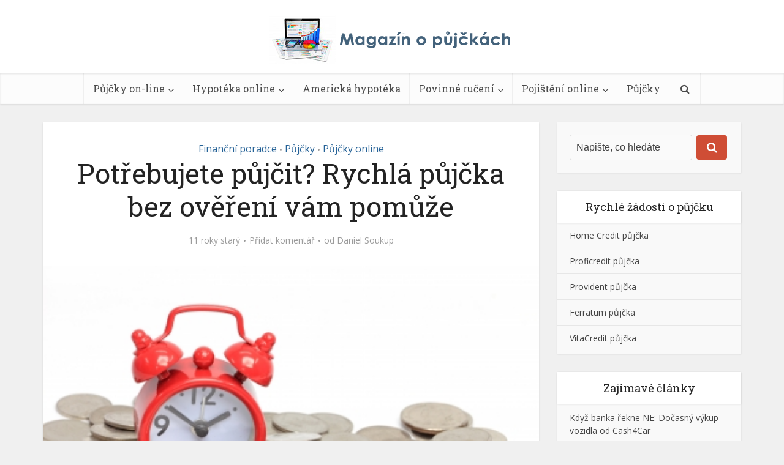

--- FILE ---
content_type: text/html; charset=UTF-8
request_url: https://pujcky-bez-overeni.cz/potrebujete-pujcit-rychla-pujcka-bez-overeni-vam-pomuze
body_size: 13681
content:
<!DOCTYPE html>
<html lang="cs" class="no-js no-svg">
<head>
<meta http-equiv="Content-Type" content="text/html; charset=UTF-8" />
<meta name="viewport" content="user-scalable=yes, width=device-width, initial-scale=1.0, maximum-scale=1, minimum-scale=1">
<link rel="profile" href="https://gmpg.org/xfn/11" />
<!-- This site is optimized with the Yoast SEO plugin v14.9 - https://yoast.com/wordpress/plugins/seo/ -->
<title>Potřebujete půjčit? Rychlá půjčka bez ověření vám pomůže</title>
<meta name="robots" content="index, follow, max-snippet:-1, max-image-preview:large, max-video-preview:-1" />
<link rel="canonical" href="https://pujcky-bez-overeni.cz/potrebujete-pujcit-rychla-pujcka-bez-overeni-vam-pomuze" />
<meta property="og:locale" content="cs_CZ" />
<meta property="og:type" content="article" />
<meta property="og:title" content="Potřebujete půjčit? Rychlá půjčka bez ověření vám pomůže" />
<meta property="og:description" content="Zaskočil vás nečekaný výdaj a nemáte finanční rezervu? Pokazil se vám doma nějaký spotřebič? Nevyšli jste se svými měsíčními příjmy a potřebujete peníze? Na tohle vše existuje poměrně snadná pomoc v podobě krátkodobé půjčky, kterou si půjčíte a během pár dní ji zase splatíte. Vyřeší tak vaše starosti a problémy, aniž byste se dostali do [&hellip;]" />
<meta property="og:url" content="https://pujcky-bez-overeni.cz/potrebujete-pujcit-rychla-pujcka-bez-overeni-vam-pomuze" />
<meta property="og:site_name" content="Půjčky a úvěry bez registru" />
<meta property="article:published_time" content="2014-05-28T14:15:18+00:00" />
<meta property="article:modified_time" content="2020-06-03T10:53:52+00:00" />
<meta property="og:image" content="https://pujcky-bez-overeni.cz/wp-content/uploads/rychlá-půjčka.jpg" />
<meta property="og:image:width" content="400" />
<meta property="og:image:height" content="266" />
<meta name="twitter:card" content="summary" />
<script type="application/ld+json" class="yoast-schema-graph">{"@context":"https://schema.org","@graph":[{"@type":"WebSite","@id":"https://pujcky-bez-overeni.cz/#website","url":"https://pujcky-bez-overeni.cz/","name":"P\u016fj\u010dky a \u00fav\u011bry bez registru","description":"Sjednejte si p\u016fj\u010dku, hypot\u00e9ku, povinn\u00e9 ru\u010den\u00ed a to v\u0161e online.","potentialAction":[{"@type":"SearchAction","target":"https://pujcky-bez-overeni.cz/?s={search_term_string}","query-input":"required name=search_term_string"}],"inLanguage":"cs"},{"@type":"ImageObject","@id":"https://pujcky-bez-overeni.cz/potrebujete-pujcit-rychla-pujcka-bez-overeni-vam-pomuze#primaryimage","inLanguage":"cs","url":"https://pujcky-bez-overeni.cz/wp-content/uploads/rychl\u00e1-p\u016fj\u010dka.jpg","width":400,"height":266,"caption":"Rychl\u00e1 p\u016fj\u010dka"},{"@type":"WebPage","@id":"https://pujcky-bez-overeni.cz/potrebujete-pujcit-rychla-pujcka-bez-overeni-vam-pomuze#webpage","url":"https://pujcky-bez-overeni.cz/potrebujete-pujcit-rychla-pujcka-bez-overeni-vam-pomuze","name":"Pot\u0159ebujete p\u016fj\u010dit? Rychl\u00e1 p\u016fj\u010dka bez ov\u011b\u0159en\u00ed v\u00e1m pom\u016f\u017ee","isPartOf":{"@id":"https://pujcky-bez-overeni.cz/#website"},"primaryImageOfPage":{"@id":"https://pujcky-bez-overeni.cz/potrebujete-pujcit-rychla-pujcka-bez-overeni-vam-pomuze#primaryimage"},"datePublished":"2014-05-28T14:15:18+00:00","dateModified":"2020-06-03T10:53:52+00:00","author":{"@id":"https://pujcky-bez-overeni.cz/#/schema/person/8099aa6bcdfb88d899778ac359a0cf09"},"inLanguage":"cs","potentialAction":[{"@type":"ReadAction","target":["https://pujcky-bez-overeni.cz/potrebujete-pujcit-rychla-pujcka-bez-overeni-vam-pomuze"]}]},{"@type":"Person","@id":"https://pujcky-bez-overeni.cz/#/schema/person/8099aa6bcdfb88d899778ac359a0cf09","name":"Daniel Soukup","image":{"@type":"ImageObject","@id":"https://pujcky-bez-overeni.cz/#personlogo","inLanguage":"cs","url":"https://pujcky-bez-overeni.cz/wp-content/uploads/cropped-malafotka-daniel-skoukup-c-96x96.jpg","caption":"Daniel Soukup"},"description":"P\u0159es 8 let pracuji jako finan\u010dn\u00ed specialista, kde pom\u00e1h\u00e1m lidem se p\u0159ipravit na ne\u010dekan\u00e9 finan\u010dn\u00ed situace svou budoucnost a st\u00e1\u0159\u00ed. Nerad n\u011bkoho p\u0159emlouv\u00e1m do n\u011b\u010deho, co s\u00e1m nechce, rad\u011bji vysv\u011btluji, pro\u010d to pot\u0159ebuje."}]}</script>
<!-- / Yoast SEO plugin. -->
<link rel='dns-prefetch' href='//fonts.googleapis.com' />
<link rel='dns-prefetch' href='//s.w.org' />
<link rel="alternate" type="application/rss+xml" title="Půjčky a úvěry bez registru &raquo; RSS zdroj" href="https://pujcky-bez-overeni.cz/feed" />
<link rel="alternate" type="application/rss+xml" title="Půjčky a úvěry bez registru &raquo; RSS komentářů" href="https://pujcky-bez-overeni.cz/comments/feed" />
<link rel="alternate" type="application/rss+xml" title="Půjčky a úvěry bez registru &raquo; RSS komentářů pro Potřebujete půjčit? Rychlá půjčka bez ověření vám pomůže" href="https://pujcky-bez-overeni.cz/potrebujete-pujcit-rychla-pujcka-bez-overeni-vam-pomuze/feed" />
<script type="text/javascript">
window._wpemojiSettings = {"baseUrl":"https:\/\/s.w.org\/images\/core\/emoji\/12.0.0-1\/72x72\/","ext":".png","svgUrl":"https:\/\/s.w.org\/images\/core\/emoji\/12.0.0-1\/svg\/","svgExt":".svg","source":{"concatemoji":"https:\/\/pujcky-bez-overeni.cz\/wp-includes\/js\/wp-emoji-release.min.js?ver=5.4.16"}};
/*! This file is auto-generated */
!function(e,a,t){var n,r,o,i=a.createElement("canvas"),p=i.getContext&&i.getContext("2d");function s(e,t){var a=String.fromCharCode;p.clearRect(0,0,i.width,i.height),p.fillText(a.apply(this,e),0,0);e=i.toDataURL();return p.clearRect(0,0,i.width,i.height),p.fillText(a.apply(this,t),0,0),e===i.toDataURL()}function c(e){var t=a.createElement("script");t.src=e,t.defer=t.type="text/javascript",a.getElementsByTagName("head")[0].appendChild(t)}for(o=Array("flag","emoji"),t.supports={everything:!0,everythingExceptFlag:!0},r=0;r<o.length;r++)t.supports[o[r]]=function(e){if(!p||!p.fillText)return!1;switch(p.textBaseline="top",p.font="600 32px Arial",e){case"flag":return s([127987,65039,8205,9895,65039],[127987,65039,8203,9895,65039])?!1:!s([55356,56826,55356,56819],[55356,56826,8203,55356,56819])&&!s([55356,57332,56128,56423,56128,56418,56128,56421,56128,56430,56128,56423,56128,56447],[55356,57332,8203,56128,56423,8203,56128,56418,8203,56128,56421,8203,56128,56430,8203,56128,56423,8203,56128,56447]);case"emoji":return!s([55357,56424,55356,57342,8205,55358,56605,8205,55357,56424,55356,57340],[55357,56424,55356,57342,8203,55358,56605,8203,55357,56424,55356,57340])}return!1}(o[r]),t.supports.everything=t.supports.everything&&t.supports[o[r]],"flag"!==o[r]&&(t.supports.everythingExceptFlag=t.supports.everythingExceptFlag&&t.supports[o[r]]);t.supports.everythingExceptFlag=t.supports.everythingExceptFlag&&!t.supports.flag,t.DOMReady=!1,t.readyCallback=function(){t.DOMReady=!0},t.supports.everything||(n=function(){t.readyCallback()},a.addEventListener?(a.addEventListener("DOMContentLoaded",n,!1),e.addEventListener("load",n,!1)):(e.attachEvent("onload",n),a.attachEvent("onreadystatechange",function(){"complete"===a.readyState&&t.readyCallback()})),(n=t.source||{}).concatemoji?c(n.concatemoji):n.wpemoji&&n.twemoji&&(c(n.twemoji),c(n.wpemoji)))}(window,document,window._wpemojiSettings);
</script>
<style type="text/css">
img.wp-smiley,
img.emoji {
display: inline !important;
border: none !important;
box-shadow: none !important;
height: 1em !important;
width: 1em !important;
margin: 0 .07em !important;
vertical-align: -0.1em !important;
background: none !important;
padding: 0 !important;
}
</style>
<!-- <link rel='stylesheet' id='wp-block-library-css'  href='https://pujcky-bez-overeni.cz/wp-includes/css/dist/block-library/style.min.css?ver=5.4.16' type='text/css' media='all' /> -->
<link rel="stylesheet" type="text/css" href="//pujcky-bez-overeni.cz/wp-content/cache/wpfc-minified/jz6orj03/g10mp.css" media="all"/>
<link rel='stylesheet' id='vce-fonts-css'  href='https://fonts.googleapis.com/css?family=Open+Sans%3A400%7CRoboto+Slab%3A400&#038;subset=latin%2Clatin-ext&#038;ver=2.9.3' type='text/css' media='all' />
<!-- <link rel='stylesheet' id='vce-style-css'  href='https://pujcky-bez-overeni.cz/wp-content/themes/voice/assets/css/min.css?ver=2.9.3' type='text/css' media='all' /> -->
<link rel="stylesheet" type="text/css" href="//pujcky-bez-overeni.cz/wp-content/cache/wpfc-minified/d5d7h6f6/hu0oa.css" media="all"/>
<style id='vce-style-inline-css' type='text/css'>
body, button, input, select, textarea {font-size: 1.6rem;}.vce-single .entry-headline p{font-size: 2.2rem;}.main-navigation a{font-size: 1.6rem;}.sidebar .widget-title{font-size: 1.8rem;}.sidebar .widget, .vce-lay-c .entry-content, .vce-lay-h .entry-content {font-size: 1.4rem;}.vce-featured-link-article{font-size: 5.2rem;}.vce-featured-grid-big.vce-featured-grid .vce-featured-link-article{font-size: 3.4rem;}.vce-featured-grid .vce-featured-link-article{font-size: 2.2rem;}h1 { font-size: 4.5rem; }h2 { font-size: 4.0rem; }h3 { font-size: 3.5rem; }h4 { font-size: 2.5rem; }h5 { font-size: 2.0rem; }h6 { font-size: 1.8rem; }.comment-reply-title, .main-box-title{font-size: 2.2rem;}h1.entry-title{font-size: 4.5rem;}.vce-lay-a .entry-title a{font-size: 3.4rem;}.vce-lay-b .entry-title{font-size: 2.4rem;}.vce-lay-c .entry-title, .vce-sid-none .vce-lay-c .entry-title{font-size: 2.2rem;}.vce-lay-d .entry-title{font-size: 1.5rem;}.vce-lay-e .entry-title{font-size: 1.4rem;}.vce-lay-f .entry-title{font-size: 1.4rem;}.vce-lay-g .entry-title a, .vce-lay-g .entry-title a:hover{font-size: 3.0rem;}.vce-lay-h .entry-title{font-size: 2.4rem;}.entry-meta div,.entry-meta div a,.vce-lay-g .meta-item,.vce-lay-c .meta-item{font-size: 1.4rem;}.vce-lay-d .meta-category a,.vce-lay-d .entry-meta div,.vce-lay-d .entry-meta div a,.vce-lay-e .entry-meta div,.vce-lay-e .entry-meta div a,.vce-lay-e .fn,.vce-lay-e .meta-item{font-size: 1.3rem;}body {background-color:#f0f0f0;}body,.mks_author_widget h3,.site-description,.meta-category a,textarea {font-family: 'Open Sans';font-weight: 400;}h1,h2,h3,h4,h5,h6,blockquote,.vce-post-link,.site-title,.site-title a,.main-box-title,.comment-reply-title,.entry-title a,.vce-single .entry-headline p,.vce-prev-next-link,.author-title,.mks_pullquote,.widget_rss ul li .rsswidget,#bbpress-forums .bbp-forum-title,#bbpress-forums .bbp-topic-permalink {font-family: 'Roboto Slab';font-weight: 400;}.main-navigation a,.sidr a{font-family: 'Roboto Slab';font-weight: 400;}.vce-single .entry-content,.vce-single .entry-headline,.vce-single .entry-footer,.vce-share-bar {width: 740px;}.vce-lay-a .lay-a-content{width: 740px;max-width: 740px;}.vce-page .entry-content,.vce-page .entry-title-page {width: 740px;}.vce-sid-none .vce-single .entry-content,.vce-sid-none .vce-single .entry-headline,.vce-sid-none .vce-single .entry-footer {width: 750px;}.vce-sid-none .vce-page .entry-content,.vce-sid-none .vce-page .entry-title-page,.error404 .entry-content {width: 750px;max-width: 750px;}body, button, input, select, textarea{color: #444444;}h1,h2,h3,h4,h5,h6,.entry-title a,.prev-next-nav a,#bbpress-forums .bbp-forum-title, #bbpress-forums .bbp-topic-permalink,.woocommerce ul.products li.product .price .amount{color: #232323;}a,.entry-title a:hover,.vce-prev-next-link:hover,.vce-author-links a:hover,.required,.error404 h4,.prev-next-nav a:hover,#bbpress-forums .bbp-forum-title:hover, #bbpress-forums .bbp-topic-permalink:hover,.woocommerce ul.products li.product h3:hover,.woocommerce ul.products li.product h3:hover mark,.main-box-title a:hover{color: #246196;}.vce-square,.vce-main-content .mejs-controls .mejs-time-rail .mejs-time-current,button,input[type="button"],input[type="reset"],input[type="submit"],.vce-button,.pagination-wapper a,#vce-pagination .next.page-numbers,#vce-pagination .prev.page-numbers,#vce-pagination .page-numbers,#vce-pagination .page-numbers.current,.vce-link-pages a,#vce-pagination a,.vce-load-more a,.vce-slider-pagination .owl-nav > div,.vce-mega-menu-posts-wrap .owl-nav > div,.comment-reply-link:hover,.vce-featured-section a,.vce-lay-g .vce-featured-info .meta-category a,.vce-404-menu a,.vce-post.sticky .meta-image:before,#vce-pagination .page-numbers:hover,#bbpress-forums .bbp-pagination .current,#bbpress-forums .bbp-pagination a:hover,.woocommerce #respond input#submit,.woocommerce a.button,.woocommerce button.button,.woocommerce input.button,.woocommerce ul.products li.product .added_to_cart,.woocommerce #respond input#submit:hover,.woocommerce a.button:hover,.woocommerce button.button:hover,.woocommerce input.button:hover,.woocommerce ul.products li.product .added_to_cart:hover,.woocommerce #respond input#submit.alt,.woocommerce a.button.alt,.woocommerce button.button.alt,.woocommerce input.button.alt,.woocommerce #respond input#submit.alt:hover, .woocommerce a.button.alt:hover, .woocommerce button.button.alt:hover, .woocommerce input.button.alt:hover,.woocommerce span.onsale,.woocommerce .widget_price_filter .ui-slider .ui-slider-range,.woocommerce .widget_price_filter .ui-slider .ui-slider-handle,.comments-holder .navigation .page-numbers.current,.vce-lay-a .vce-read-more:hover,.vce-lay-c .vce-read-more:hover,body div.wpforms-container-full .wpforms-form input[type=submit], body div.wpforms-container-full .wpforms-form button[type=submit], body div.wpforms-container-full .wpforms-form .wpforms-page-button,body div.wpforms-container-full .wpforms-form input[type=submit]:hover, body div.wpforms-container-full .wpforms-form button[type=submit]:hover, body div.wpforms-container-full .wpforms-form .wpforms-page-button:hover {background-color: #246196;}#vce-pagination .page-numbers,.comments-holder .navigation .page-numbers{background: transparent;color: #246196;border: 1px solid #246196;}.comments-holder .navigation .page-numbers:hover{background: #246196;border: 1px solid #246196;}.bbp-pagination-links a{background: transparent;color: #246196;border: 1px solid #246196 !important;}#vce-pagination .page-numbers.current,.bbp-pagination-links span.current,.comments-holder .navigation .page-numbers.current{border: 1px solid #246196;}.widget_categories .cat-item:before,.widget_categories .cat-item .count{background: #246196;}.comment-reply-link,.vce-lay-a .vce-read-more,.vce-lay-c .vce-read-more{border: 1px solid #246196;}.entry-meta div,.entry-meta-count,.entry-meta div a,.comment-metadata a,.meta-category span,.meta-author-wrapped,.wp-caption .wp-caption-text,.widget_rss .rss-date,.sidebar cite,.site-footer cite,.sidebar .vce-post-list .entry-meta div,.sidebar .vce-post-list .entry-meta div a,.sidebar .vce-post-list .fn,.sidebar .vce-post-list .fn a,.site-footer .vce-post-list .entry-meta div,.site-footer .vce-post-list .entry-meta div a,.site-footer .vce-post-list .fn,.site-footer .vce-post-list .fn a,#bbpress-forums .bbp-topic-started-by,#bbpress-forums .bbp-topic-started-in,#bbpress-forums .bbp-forum-info .bbp-forum-content,#bbpress-forums p.bbp-topic-meta,span.bbp-admin-links a,.bbp-reply-post-date,#bbpress-forums li.bbp-header,#bbpress-forums li.bbp-footer,.woocommerce .woocommerce-result-count,.woocommerce .product_meta{color: #9b9b9b;}.main-box-title, .comment-reply-title, .main-box-head{background: #ffffff;color: #232323;}.main-box-title a{color: #232323;}.sidebar .widget .widget-title a{color: #232323;}.main-box,.comment-respond,.prev-next-nav{background: #f9f9f9;}.vce-post,ul.comment-list > li.comment,.main-box-single,.ie8 .vce-single,#disqus_thread,.vce-author-card,.vce-author-card .vce-content-outside,.mks-bredcrumbs-container,ul.comment-list > li.pingback{background: #ffffff;}.mks_tabs.horizontal .mks_tab_nav_item.active{border-bottom: 1px solid #ffffff;}.mks_tabs.horizontal .mks_tab_item,.mks_tabs.vertical .mks_tab_nav_item.active,.mks_tabs.horizontal .mks_tab_nav_item.active{background: #ffffff;}.mks_tabs.vertical .mks_tab_nav_item.active{border-right: 1px solid #ffffff;}#vce-pagination,.vce-slider-pagination .owl-controls,.vce-content-outside,.comments-holder .navigation{background: #f3f3f3;}.sidebar .widget-title{background: #ffffff;color: #232323;}.sidebar .widget{background: #f9f9f9;}.sidebar .widget,.sidebar .widget li a,.sidebar .mks_author_widget h3 a,.sidebar .mks_author_widget h3,.sidebar .vce-search-form .vce-search-input,.sidebar .vce-search-form .vce-search-input:focus{color: #444444;}.sidebar .widget li a:hover,.sidebar .widget a,.widget_nav_menu li.menu-item-has-children:hover:after,.widget_pages li.page_item_has_children:hover:after{color: #cf4d35;}.sidebar .tagcloud a {border: 1px solid #cf4d35;}.sidebar .mks_author_link,.sidebar .tagcloud a:hover,.sidebar .mks_themeforest_widget .more,.sidebar button,.sidebar input[type="button"],.sidebar input[type="reset"],.sidebar input[type="submit"],.sidebar .vce-button,.sidebar .bbp_widget_login .button{background-color: #cf4d35;}.sidebar .mks_author_widget .mks_autor_link_wrap,.sidebar .mks_themeforest_widget .mks_read_more,.widget .meks-instagram-follow-link {background: #f3f3f3;}.sidebar #wp-calendar caption,.sidebar .recentcomments,.sidebar .post-date,.sidebar #wp-calendar tbody{color: rgba(68,68,68,0.7);}.site-footer{background: #373941;}.site-footer .widget-title{color: #ffffff;}.site-footer,.site-footer .widget,.site-footer .widget li a,.site-footer .mks_author_widget h3 a,.site-footer .mks_author_widget h3,.site-footer .vce-search-form .vce-search-input,.site-footer .vce-search-form .vce-search-input:focus{color: #f9f9f9;}.site-footer .widget li a:hover,.site-footer .widget a,.site-info a{color: #246196;}.site-footer .tagcloud a {border: 1px solid #246196;}.site-footer .mks_author_link,.site-footer .mks_themeforest_widget .more,.site-footer button,.site-footer input[type="button"],.site-footer input[type="reset"],.site-footer input[type="submit"],.site-footer .vce-button,.site-footer .tagcloud a:hover{background-color: #246196;}.site-footer #wp-calendar caption,.site-footer .recentcomments,.site-footer .post-date,.site-footer #wp-calendar tbody,.site-footer .site-info{color: rgba(249,249,249,0.7);}.top-header,.top-nav-menu li .sub-menu{background: #3a3a3a;}.top-header,.top-header a{color: #ffffff;}.top-header .vce-search-form .vce-search-input,.top-header .vce-search-input:focus,.top-header .vce-search-submit{color: #ffffff;}.top-header .vce-search-form .vce-search-input::-webkit-input-placeholder { color: #ffffff;}.top-header .vce-search-form .vce-search-input:-moz-placeholder { color: #ffffff;}.top-header .vce-search-form .vce-search-input::-moz-placeholder { color: #ffffff;}.top-header .vce-search-form .vce-search-input:-ms-input-placeholder { color: #ffffff;}.header-1-wrapper{height: 120px;padding-top: 15px;}.header-2-wrapper,.header-3-wrapper{height: 120px;}.header-2-wrapper .site-branding,.header-3-wrapper .site-branding{top: 15px;left: 0px;}.site-title a, .site-title a:hover{color: #232323;}.site-description{color: #aaaaaa;}.main-header{background-color: #ffffff;}.header-bottom-wrapper{background: #fcfcfc;}.vce-header-ads{margin: 15px 0;}.header-3-wrapper .nav-menu > li > a{padding: 50px 15px;}.header-sticky,.sidr{background: rgba(252,252,252,0.95);}.ie8 .header-sticky{background: #ffffff;}.main-navigation a,.nav-menu .vce-mega-menu > .sub-menu > li > a,.sidr li a,.vce-menu-parent{color: #4a4a4a;}.nav-menu > li:hover > a,.nav-menu > .current_page_item > a,.nav-menu > .current-menu-item > a,.nav-menu > .current-menu-ancestor > a,.main-navigation a.vce-item-selected,.main-navigation ul ul li:hover > a,.nav-menu ul .current-menu-item a,.nav-menu ul .current_page_item a,.vce-menu-parent:hover,.sidr li a:hover,.sidr li.sidr-class-current_page_item > a,.main-navigation li.current-menu-item.fa:before,.vce-responsive-nav{color: #246196;}#sidr-id-vce_main_navigation_menu .soc-nav-menu li a:hover {color: #ffffff;}.nav-menu > li:hover > a,.nav-menu > .current_page_item > a,.nav-menu > .current-menu-item > a,.nav-menu > .current-menu-ancestor > a,.main-navigation a.vce-item-selected,.main-navigation ul ul,.header-sticky .nav-menu > .current_page_item:hover > a,.header-sticky .nav-menu > .current-menu-item:hover > a,.header-sticky .nav-menu > .current-menu-ancestor:hover > a,.header-sticky .main-navigation a.vce-item-selected:hover{background-color: #ffffff;}.search-header-wrap ul {border-top: 2px solid #246196;}.vce-cart-icon a.vce-custom-cart span,.sidr-class-vce-custom-cart .sidr-class-vce-cart-count {background: #246196;font-family: 'Open Sans';}.vce-border-top .main-box-title{border-top: 2px solid #246196;}.tagcloud a:hover,.sidebar .widget .mks_author_link,.sidebar .widget.mks_themeforest_widget .more,.site-footer .widget .mks_author_link,.site-footer .widget.mks_themeforest_widget .more,.vce-lay-g .entry-meta div,.vce-lay-g .fn,.vce-lay-g .fn a{color: #FFF;}.vce-featured-header .vce-featured-header-background{opacity: 0.5}.vce-featured-grid .vce-featured-header-background,.vce-post-big .vce-post-img:after,.vce-post-slider .vce-post-img:after{opacity: 0.5}.vce-featured-grid .owl-item:hover .vce-grid-text .vce-featured-header-background,.vce-post-big li:hover .vce-post-img:after,.vce-post-slider li:hover .vce-post-img:after {opacity: 0.8}.vce-featured-grid.vce-featured-grid-big .vce-featured-header-background,.vce-post-big .vce-post-img:after,.vce-post-slider .vce-post-img:after{opacity: 0.5}.vce-featured-grid.vce-featured-grid-big .owl-item:hover .vce-grid-text .vce-featured-header-background,.vce-post-big li:hover .vce-post-img:after,.vce-post-slider li:hover .vce-post-img:after {opacity: 0.8}#back-top {background: #323232}.sidr input[type=text]{background: rgba(74,74,74,0.1);color: rgba(74,74,74,0.5);}.is-style-solid-color{background-color: #246196;color: #ffffff;}.wp-block-image figcaption{color: #9b9b9b;}.wp-block-cover .wp-block-cover-image-text, .wp-block-cover .wp-block-cover-text, .wp-block-cover h2, .wp-block-cover-image .wp-block-cover-image-text, .wp-block-cover-image .wp-block-cover-text, .wp-block-cover-image h2,p.has-drop-cap:not(:focus)::first-letter,p.wp-block-subhead{font-family: 'Roboto Slab';font-weight: 400;}.wp-block-cover .wp-block-cover-image-text, .wp-block-cover .wp-block-cover-text, .wp-block-cover h2, .wp-block-cover-image .wp-block-cover-image-text, .wp-block-cover-image .wp-block-cover-text, .wp-block-cover-image h2{font-size: 2.5rem;}p.wp-block-subhead{font-size: 2.2rem;}.wp-block-button__link{background: #246196}.wp-block-search .wp-block-search__button{color: #ffffff}.meta-image:hover a img,.vce-lay-h .img-wrap:hover .meta-image > img,.img-wrp:hover img,.vce-gallery-big:hover img,.vce-gallery .gallery-item:hover img,.wp-block-gallery .blocks-gallery-item:hover img,.vce_posts_widget .vce-post-big li:hover img,.vce-featured-grid .owl-item:hover img,.vce-post-img:hover img,.mega-menu-img:hover img{-webkit-transform: scale(1.1);-moz-transform: scale(1.1);-o-transform: scale(1.1);-ms-transform: scale(1.1);transform: scale(1.1);}.has-small-font-size{ font-size: 1.2rem;}.has-large-font-size{ font-size: 1.9rem;}.has-huge-font-size{ font-size: 2.3rem;}@media(min-width: 671px){.has-small-font-size{ font-size: 1.3rem;}.has-normal-font-size{ font-size: 1.6rem;}.has-large-font-size{ font-size: 2.1rem;}.has-huge-font-size{ font-size: 2.8rem;}}.has-vce-acc-background-color{ background-color: #246196;}.has-vce-acc-color{ color: #246196;}.has-vce-meta-background-color{ background-color: #9b9b9b;}.has-vce-meta-color{ color: #9b9b9b;}.has-vce-txt-background-color{ background-color: #444444;}.has-vce-txt-color{ color: #444444;}.has-vce-bg-background-color{ background-color: #ffffff;}.has-vce-bg-color{ color: #ffffff;}
</style>
<script>if (document.location.protocol != "https:") {document.location = document.URL.replace(/^http:/i, "https:");}</script><script src='//pujcky-bez-overeni.cz/wp-content/cache/wpfc-minified/nlcwp7r/hu0oa.js' type="text/javascript"></script>
<!-- <script type='text/javascript' src='https://pujcky-bez-overeni.cz/wp-includes/js/jquery/jquery.js?ver=1.12.4-wp'></script> -->
<!-- <script type='text/javascript' src='https://pujcky-bez-overeni.cz/wp-includes/js/jquery/jquery-migrate.min.js?ver=1.4.1'></script> -->
<link rel='https://api.w.org/' href='https://pujcky-bez-overeni.cz/wp-json/' />
<link rel="EditURI" type="application/rsd+xml" title="RSD" href="https://pujcky-bez-overeni.cz/xmlrpc.php?rsd" />
<link rel="wlwmanifest" type="application/wlwmanifest+xml" href="https://pujcky-bez-overeni.cz/wp-includes/wlwmanifest.xml" /> 
<meta name="generator" content="WordPress 5.4.16" />
<link rel='shortlink' href='https://pujcky-bez-overeni.cz/?p=471' />
<link rel="alternate" type="application/json+oembed" href="https://pujcky-bez-overeni.cz/wp-json/oembed/1.0/embed?url=https%3A%2F%2Fpujcky-bez-overeni.cz%2Fpotrebujete-pujcit-rychla-pujcka-bez-overeni-vam-pomuze" />
<link rel="alternate" type="text/xml+oembed" href="https://pujcky-bez-overeni.cz/wp-json/oembed/1.0/embed?url=https%3A%2F%2Fpujcky-bez-overeni.cz%2Fpotrebujete-pujcit-rychla-pujcka-bez-overeni-vam-pomuze&#038;format=xml" />
<style type="text/css">.broken_link, a.broken_link {
text-decoration: line-through;
}</style><!-- Global site tag (gtag.js) - Google Analytics -->
<script async src="https://www.googletagmanager.com/gtag/js?id=UA-32816428-18"></script>
<script>
window.dataLayer = window.dataLayer || [];
function gtag(){dataLayer.push(arguments);}
gtag('js', new Date());
gtag('config', 'UA-32816428-18');
</script>
</head>
<body data-rsssl=1 class="post-template-default single single-post postid-471 single-format-standard wp-embed-responsive vce-sid-right voice-v_2_9_3">
<div id="vce-main">
<header id="header" class="main-header">
<div class="container header-1-wrapper header-main-area">	
<div class="vce-res-nav">
<a class="vce-responsive-nav" href="#sidr-main"><i class="fa fa-bars"></i></a>
</div>
<div class="site-branding">
<span class="site-title"><a href="https://pujcky-bez-overeni.cz/" rel="home" class="has-logo"><picture class="vce-logo"><source media="(min-width: 1024px)" srcset="https://pujcky-bez-overeni.cz/wp-content/uploads/logo.png"><source srcset="https://pujcky-bez-overeni.cz/wp-content/uploads/logo.png"><img src="https://pujcky-bez-overeni.cz/wp-content/uploads/logo.png" alt="Půjčky a úvěry bez registru"></picture></a></span></div></div>
<div class="header-bottom-wrapper">
<div class="container">
<nav id="site-navigation" class="main-navigation" role="navigation">
<ul id="vce_main_navigation_menu" class="nav-menu"><li id="menu-item-22" class="menu-item menu-item-type-post_type menu-item-object-page menu-item-has-children menu-item-22"><a href="https://pujcky-bez-overeni.cz/pujcka-uver-online">Půjčky on-line</a>
<ul class="sub-menu">
<li id="menu-item-28" class="menu-item menu-item-type-post_type menu-item-object-page menu-item-28"><a href="https://pujcky-bez-overeni.cz/pujcka-uver-online/informace-o-pujcce">Informace o půjčce</a>	<li id="menu-item-23" class="menu-item menu-item-type-post_type menu-item-object-page menu-item-23"><a href="https://pujcky-bez-overeni.cz/pujcka-uver-online/online-pujcka">Žádost o půjčku</a>	<li id="menu-item-253" class="menu-item menu-item-type-post_type menu-item-object-page menu-item-has-children menu-item-253"><a href="https://pujcky-bez-overeni.cz/hlavni-stranka/pujcka-od-home-kredit">Home Credit půjčka</a>
<ul class="sub-menu">
<li id="menu-item-254" class="menu-item menu-item-type-post_type menu-item-object-page menu-item-254"><a href="https://pujcky-bez-overeni.cz/hlavni-stranka/pujcka-od-home-kredit/home-credit-zadost-o-pujcku">Home Credit žádost o půjčku</a>	</ul>
<li id="menu-item-255" class="menu-item menu-item-type-post_type menu-item-object-page menu-item-has-children menu-item-255"><a href="https://pujcky-bez-overeni.cz/hlavni-stranka/provident-pujcka">Provident půjčka</a>
<ul class="sub-menu">
<li id="menu-item-256" class="menu-item menu-item-type-post_type menu-item-object-page menu-item-256"><a href="https://pujcky-bez-overeni.cz/hlavni-stranka/provident-pujcka/provident-zadost-o-pujcku">Provident žádost o půjčku</a>	</ul>
</ul>
<li id="menu-item-42" class="menu-item menu-item-type-post_type menu-item-object-page menu-item-has-children menu-item-42"><a href="https://pujcky-bez-overeni.cz/hypoteka-online">Hypotéka online</a>
<ul class="sub-menu">
<li id="menu-item-43" class="menu-item menu-item-type-post_type menu-item-object-page menu-item-43"><a href="https://pujcky-bez-overeni.cz/hypoteka-online/hypoteka-informace">Hypotéka informace</a>	<li id="menu-item-46" class="menu-item menu-item-type-post_type menu-item-object-page menu-item-46"><a href="https://pujcky-bez-overeni.cz/online-zadost">Žádost o hypotéku</a></ul>
<li id="menu-item-257" class="menu-item menu-item-type-post_type menu-item-object-page menu-item-257"><a href="https://pujcky-bez-overeni.cz/americka-hypoteka">Americká hypotéka</a><li id="menu-item-79" class="menu-item menu-item-type-post_type menu-item-object-page menu-item-has-children menu-item-79"><a href="https://pujcky-bez-overeni.cz/povinne-ruceni">Povinné ručení</a>
<ul class="sub-menu">
<li id="menu-item-78" class="menu-item menu-item-type-post_type menu-item-object-page menu-item-78"><a href="https://pujcky-bez-overeni.cz/porovnani-online">Porovnání online</a></ul>
<li id="menu-item-118" class="menu-item menu-item-type-post_type menu-item-object-page menu-item-has-children menu-item-118"><a href="https://pujcky-bez-overeni.cz/pojisteni-online">Pojištění online</a>
<ul class="sub-menu">
<li id="menu-item-119" class="menu-item menu-item-type-post_type menu-item-object-page menu-item-119"><a href="https://pujcky-bez-overeni.cz/povinne-ruceni">Povinné ručení</a>	<li id="menu-item-89" class="menu-item menu-item-type-post_type menu-item-object-page menu-item-89"><a href="https://pujcky-bez-overeni.cz/pojisteni-online/urazove-pojisteni">Úrazové pojištění</a>	<li id="menu-item-103" class="menu-item menu-item-type-post_type menu-item-object-page menu-item-103"><a href="https://pujcky-bez-overeni.cz/pojisteni-online/zivotni-pojisteni">Životní pojištění</a>	<li id="menu-item-104" class="menu-item menu-item-type-post_type menu-item-object-page menu-item-104"><a href="https://pujcky-bez-overeni.cz/pojisteni-online/cestovni-pojisteni">Cestovní pojištění</a></ul>
<li id="menu-item-163" class="menu-item menu-item-type-taxonomy menu-item-object-category current-post-ancestor current-menu-parent current-post-parent menu-item-163 vce-cat-1"><a href="https://pujcky-bez-overeni.cz/kategorie/pujcky">Půjčky</a><li class="search-header-wrap"><a class="search_header" href="javascript:void(0)"><i class="fa fa-search"></i></a><ul class="search-header-form-ul"><li><form class="vce-search-form" action="https://pujcky-bez-overeni.cz/" method="get">
<input name="s" class="vce-search-input" size="20" type="text" value="Napište, co hledáte" onfocus="(this.value == 'Napište, co hledáte') && (this.value = '')" onblur="(this.value == '') && (this.value = 'Napište, co hledáte')" placeholder="Napište, co hledáte" />
<button type="submit" class="vce-search-submit"><i class="fa fa-search"></i></button> 
</form></li></ul></li></ul></nav>	</div>
</div></header>
<div id="sticky_header" class="header-sticky">
<div class="container">
<div class="vce-res-nav">
<a class="vce-responsive-nav" href="#sidr-main"><i class="fa fa-bars"></i></a>
</div>
<div class="site-branding">
<span class="site-title"><a href="https://pujcky-bez-overeni.cz/" rel="home" class="has-logo"><picture class="vce-logo"><source media="(min-width: 1024px)" srcset="https://pujcky-bez-overeni.cz/wp-content/uploads/logo.png"><source srcset="https://pujcky-bez-overeni.cz/wp-content/uploads/logo.png"><img src="https://pujcky-bez-overeni.cz/wp-content/uploads/logo.png" alt="Půjčky a úvěry bez registru"></picture></a></span></div>		<nav id="site-navigation" class="main-navigation" role="navigation">
<ul id="vce_main_navigation_menu" class="nav-menu"><li class="menu-item menu-item-type-post_type menu-item-object-page menu-item-has-children menu-item-22"><a href="https://pujcky-bez-overeni.cz/pujcka-uver-online">Půjčky on-line</a>
<ul class="sub-menu">
<li class="menu-item menu-item-type-post_type menu-item-object-page menu-item-28"><a href="https://pujcky-bez-overeni.cz/pujcka-uver-online/informace-o-pujcce">Informace o půjčce</a>	<li class="menu-item menu-item-type-post_type menu-item-object-page menu-item-23"><a href="https://pujcky-bez-overeni.cz/pujcka-uver-online/online-pujcka">Žádost o půjčku</a>	<li class="menu-item menu-item-type-post_type menu-item-object-page menu-item-has-children menu-item-253"><a href="https://pujcky-bez-overeni.cz/hlavni-stranka/pujcka-od-home-kredit">Home Credit půjčka</a>
<ul class="sub-menu">
<li class="menu-item menu-item-type-post_type menu-item-object-page menu-item-254"><a href="https://pujcky-bez-overeni.cz/hlavni-stranka/pujcka-od-home-kredit/home-credit-zadost-o-pujcku">Home Credit žádost o půjčku</a>	</ul>
<li class="menu-item menu-item-type-post_type menu-item-object-page menu-item-has-children menu-item-255"><a href="https://pujcky-bez-overeni.cz/hlavni-stranka/provident-pujcka">Provident půjčka</a>
<ul class="sub-menu">
<li class="menu-item menu-item-type-post_type menu-item-object-page menu-item-256"><a href="https://pujcky-bez-overeni.cz/hlavni-stranka/provident-pujcka/provident-zadost-o-pujcku">Provident žádost o půjčku</a>	</ul>
</ul>
<li class="menu-item menu-item-type-post_type menu-item-object-page menu-item-has-children menu-item-42"><a href="https://pujcky-bez-overeni.cz/hypoteka-online">Hypotéka online</a>
<ul class="sub-menu">
<li class="menu-item menu-item-type-post_type menu-item-object-page menu-item-43"><a href="https://pujcky-bez-overeni.cz/hypoteka-online/hypoteka-informace">Hypotéka informace</a>	<li class="menu-item menu-item-type-post_type menu-item-object-page menu-item-46"><a href="https://pujcky-bez-overeni.cz/online-zadost">Žádost o hypotéku</a></ul>
<li class="menu-item menu-item-type-post_type menu-item-object-page menu-item-257"><a href="https://pujcky-bez-overeni.cz/americka-hypoteka">Americká hypotéka</a><li class="menu-item menu-item-type-post_type menu-item-object-page menu-item-has-children menu-item-79"><a href="https://pujcky-bez-overeni.cz/povinne-ruceni">Povinné ručení</a>
<ul class="sub-menu">
<li class="menu-item menu-item-type-post_type menu-item-object-page menu-item-78"><a href="https://pujcky-bez-overeni.cz/porovnani-online">Porovnání online</a></ul>
<li class="menu-item menu-item-type-post_type menu-item-object-page menu-item-has-children menu-item-118"><a href="https://pujcky-bez-overeni.cz/pojisteni-online">Pojištění online</a>
<ul class="sub-menu">
<li class="menu-item menu-item-type-post_type menu-item-object-page menu-item-119"><a href="https://pujcky-bez-overeni.cz/povinne-ruceni">Povinné ručení</a>	<li class="menu-item menu-item-type-post_type menu-item-object-page menu-item-89"><a href="https://pujcky-bez-overeni.cz/pojisteni-online/urazove-pojisteni">Úrazové pojištění</a>	<li class="menu-item menu-item-type-post_type menu-item-object-page menu-item-103"><a href="https://pujcky-bez-overeni.cz/pojisteni-online/zivotni-pojisteni">Životní pojištění</a>	<li class="menu-item menu-item-type-post_type menu-item-object-page menu-item-104"><a href="https://pujcky-bez-overeni.cz/pojisteni-online/cestovni-pojisteni">Cestovní pojištění</a></ul>
<li class="menu-item menu-item-type-taxonomy menu-item-object-category current-post-ancestor current-menu-parent current-post-parent menu-item-163 vce-cat-1"><a href="https://pujcky-bez-overeni.cz/kategorie/pujcky">Půjčky</a><li class="search-header-wrap"><a class="search_header" href="javascript:void(0)"><i class="fa fa-search"></i></a><ul class="search-header-form-ul"><li><form class="vce-search-form" action="https://pujcky-bez-overeni.cz/" method="get">
<input name="s" class="vce-search-input" size="20" type="text" value="Napište, co hledáte" onfocus="(this.value == 'Napište, co hledáte') && (this.value = '')" onblur="(this.value == '') && (this.value = 'Napište, co hledáte')" placeholder="Napište, co hledáte" />
<button type="submit" class="vce-search-submit"><i class="fa fa-search"></i></button> 
</form></li></ul></li></ul></nav>	</div>
</div>
<div id="main-wrapper">
<div id="content" class="container site-content vce-sid-right">
<div id="primary" class="vce-main-content">
<main id="main" class="main-box main-box-single">
<article id="post-471" class="vce-single post-471 post type-post status-publish format-standard has-post-thumbnail hentry category-financni-poradce category-pujcky category-pujcky-online">
<header class="entry-header">
<span class="meta-category"><a href="https://pujcky-bez-overeni.cz/kategorie/financni-poradce" class="category-12">Finanční poradce</a> <span>&bull;</span> <a href="https://pujcky-bez-overeni.cz/kategorie/pujcky" class="category-1">Půjčky</a> <span>&bull;</span> <a href="https://pujcky-bez-overeni.cz/kategorie/pujcky-online" class="category-11">Půjčky online</a></span>
<h1 class="entry-title">Potřebujete půjčit? Rychlá půjčka bez ověření vám pomůže</h1>
<div class="entry-meta"><div class="meta-item date"><span class="updated">11 roky starý</span></div><div class="meta-item comments"><a href="https://pujcky-bez-overeni.cz/potrebujete-pujcit-rychla-pujcka-bez-overeni-vam-pomuze#respond">Přidat komentář</a></div><div class="meta-item author"><span class="vcard author"><span class="fn">od <a href="https://pujcky-bez-overeni.cz/author/admin">Daniel Soukup</a></span></span></div></div>
</header>
<div class="meta-image">
<img width="400" height="266" src="https://pujcky-bez-overeni.cz/wp-content/uploads/rychlá-půjčka.jpg" class="attachment-vce-lay-a size-vce-lay-a wp-post-image" alt="Rychlá půjčka" srcset="https://pujcky-bez-overeni.cz/wp-content/uploads/rychlá-půjčka.jpg 400w, https://pujcky-bez-overeni.cz/wp-content/uploads/rychlá-půjčka-300x199.jpg 300w" sizes="(max-width: 400px) 100vw, 400px" />
</div>
<div class="meta-author">
<div class="meta-author-img">
<img alt='' src='https://pujcky-bez-overeni.cz/wp-content/uploads/cropped-malafotka-daniel-skoukup-c-100x100.jpg' srcset='https://pujcky-bez-overeni.cz/wp-content/uploads/cropped-malafotka-daniel-skoukup-c-200x200.jpg 2x' class='avatar avatar-100 photo' height='100' width='100' />							</div>
<div class="meta-author-wrapped">Napsala <span class="vcard author"><span class="fn"><a href="https://pujcky-bez-overeni.cz/author/admin">Daniel Soukup</a></span></span>
</div>
</div>
<div class="entry-content">
<p>Zaskočil vás nečekaný výdaj a nemáte finanční rezervu? Pokazil se vám doma nějaký spotřebič? Nevyšli jste se svými měsíčními příjmy a potřebujete peníze?</p>
<p>Na tohle vše existuje poměrně snadná pomoc v podobě <a title="Krátkodobé půjčky" href="http://www.novinky.cz/finance/332187-mladi-lide-casto-nevystaci-se-svymi-prijmy-resi-to-kratkodobymi-pujckami.html" class="broken_link"><strong>krátkodobé půjčky</strong></a>, kterou si půjčíte a během pár dní ji zase splatíte. Vyřeší tak vaše starosti a problémy, aniž byste se dostali do nepříjemné situace.</p>
<h2>Rychlá SMS půjčka</h2>
<p>Rychlá SMS půjčka je v podstatě nejjednodušší co se vyřízení týče. Vyřizujete si jí v pohodlí domova, a pokud jde vše dobře, peníze máte k dispozici co nejrychleji, což mnozí klienti ocení, jelikož mohou rychle vyřešit své finanční potíže. <span style="text-decoration: underline;"><b><a title="Rychlé SMS půjčky" href="https://www.omegapujcka.cz/" class="broken_link">Rychlé SMS půjčky</a></b></span> jsou dobrou záchranou, jak vyřešit nenadálou finanční situaci.</p>
<p>Sjednat rychlou půjčku je velmi jednoduché, stačí vyplnit žádost na internetu, odeslat jí. Aktivujte svůj účet, počkejte na PIN kód, který vám přijde ve formě SMS zprávy. Poté potvrďte smlouvu o půjčce. Uhradíte na bankovní účet 1 Kč. Od připsání na účet, bude vaše žádost zpracována do 15 minut. Pokud je půjčka schválena, peníze dostanete obratem.</p>
<h3>Půjčka před výplatou</h3>
<p>Půjčka před výplatou je další možnost, jak zajistit peníze na nečekané výdaje. Jedná se o půjčku, kdy si půjčíte pár tisícovek do své výplaty. Můžete tak zaplatit nečekaný výdaj či vyjdete do doby, než dostanete svou výplatu.</p>
<p><span style="text-decoration: underline;"><b><a title="Půjčka před výplatou" href="https://www.omegapujcka.cz/pujcky-pred-vyplatou">Půjčka před výplatou</a></b></span> je vyřízena velmi rychle, v pohodlí vašeho domova. Rovněž ani doba splácení není dlouhá, můžete půjčku splatit dobu splácení buďto patnáct dní, nebo třicet dní. Stačí pouze vybrat výši půjčky a dobu splácení, vyplníte jednoduchý internetový formulář, odešlete a po schválení získáte peníze na účet do 15 minut.</p>
<h3>Pozor na nevýhodné půjčky!</h3>
<p>Ne vždycky jsou všechny <span style="text-decoration: underline;"><b><a title="nebankovní půjčky" href="https://pujckalusk.cz/nebankovni-pujcky" target="_blank" rel="noopener noreferrer">nebankovní půjčky</a></b></span> pro klienty výhodné a dobré. Je mnoho společností, které chtějí na lidech peníze vydělat na vysokých úrocích, poplatcích a případných sankcích za prodlení se splácením. Dejte si tak pozor na to, co podepisujete a kde si půjčujete!</p>
</div>
<footer class="entry-footer">
<div class="meta-tags">
</div>
</footer>
</article>
<nav class="prev-next-nav">
<div class="vce-prev-link">
<a href="https://pujcky-bez-overeni.cz/proc-preferovat-bankovni-pujcku-pred-nebankovni" rel="next"><span class="img-wrp"><img src="https://fitnesscviky.cz/wp-content/themes/voice/assets/img/voice_default.jpg" /><span class="vce-pn-ico"><i class="fa fa fa-chevron-left"></i></span></span><span class="vce-prev-next-link">Proč preferovat bankovní půjčku před nebankovní</span></a>		</div>
<div class="vce-next-link">
<a href="https://pujcky-bez-overeni.cz/pujcka-proficredit" rel="prev"><span class="img-wrp"><img src="https://fitnesscviky.cz/wp-content/themes/voice/assets/img/voice_default.jpg" /><span class="vce-pn-ico"><i class="fa fa fa-chevron-right"></i></span></span><span class="vce-prev-next-link">Půjčka Proficredit</span></a>		</div>	
</nav>		
</main>
<div class="main-box vce-related-box">
<h3 class="main-box-title">Další tipy k počtení</h3>
<div class="main-box-inside">
<article class="vce-post vce-lay-d post-872 post type-post status-publish format-standard has-post-thumbnail hentry category-kdo-vam-pujci category-pujcky category-pujcky-online">
<div class="meta-image">			
<a href="https://pujcky-bez-overeni.cz/docasny-vykup-vozidla-od-cash4car" title="Když banka řekne NE: Dočasný výkup vozidla od Cash4Car">
<img width="145" height="100" src="https://pujcky-bez-overeni.cz/wp-content/uploads/ob-ok-4-145x100.png" class="attachment-vce-lay-d size-vce-lay-d wp-post-image" alt="Když banka řekne NE: Dočasný výkup vozidla od Cash4Car" srcset="https://pujcky-bez-overeni.cz/wp-content/uploads/ob-ok-4-145x100.png 145w, https://pujcky-bez-overeni.cz/wp-content/uploads/ob-ok-4-380x260.png 380w" sizes="(max-width: 145px) 100vw, 145px" />							</a>
</div>
<header class="entry-header">
<span class="meta-category"><a href="https://pujcky-bez-overeni.cz/kategorie/kdo-vam-pujci" class="category-10">Kdo vám půjčí</a> <span>&bull;</span> <a href="https://pujcky-bez-overeni.cz/kategorie/pujcky" class="category-1">Půjčky</a> <span>&bull;</span> <a href="https://pujcky-bez-overeni.cz/kategorie/pujcky-online" class="category-11">Půjčky online</a></span>
<h2 class="entry-title"><a href="https://pujcky-bez-overeni.cz/docasny-vykup-vozidla-od-cash4car" title="Když banka řekne NE: Dočasný výkup vozidla od Cash4Car">Když banka řekne NE: Dočasný výkup vozidla od Cash4Car</a></h2>
</header>
</article>					<article class="vce-post vce-lay-d post-864 post type-post status-publish format-standard has-post-thumbnail hentry category-financni-poradce">
<div class="meta-image">			
<a href="https://pujcky-bez-overeni.cz/jak-z-dluhove-propasti-ven-pomuze-oddluzeni" title="Jak z dluhové propasti ven? Pomůže oddlužení">
<img width="145" height="100" src="https://pujcky-bez-overeni.cz/wp-content/uploads/jak-na-dluhy-oddluzeni-pr2-145x100.jpg" class="attachment-vce-lay-d size-vce-lay-d wp-post-image" alt="Jak z dluhové propasti ven? Pomůže oddlužení" srcset="https://pujcky-bez-overeni.cz/wp-content/uploads/jak-na-dluhy-oddluzeni-pr2-145x100.jpg 145w, https://pujcky-bez-overeni.cz/wp-content/uploads/jak-na-dluhy-oddluzeni-pr2-380x260.jpg 380w" sizes="(max-width: 145px) 100vw, 145px" />							</a>
</div>
<header class="entry-header">
<span class="meta-category"><a href="https://pujcky-bez-overeni.cz/kategorie/financni-poradce" class="category-12">Finanční poradce</a></span>
<h2 class="entry-title"><a href="https://pujcky-bez-overeni.cz/jak-z-dluhove-propasti-ven-pomuze-oddluzeni" title="Jak z dluhové propasti ven? Pomůže oddlužení">Jak z dluhové propasti ven? Pomůže oddlužení</a></h2>
</header>
</article>					<article class="vce-post vce-lay-d post-838 post type-post status-publish format-standard has-post-thumbnail hentry category-pujcky category-pujcky-online">
<div class="meta-image">			
<a href="https://pujcky-bez-overeni.cz/jonatan-rychla-pujcka-na-cokoliv" title="Jonatán: rychlá půjčka na cokoliv při výpadku financí">
<img width="145" height="100" src="https://pujcky-bez-overeni.cz/wp-content/uploads/pujcka-jonatan-20000-150000kc-145x100.jpg" class="attachment-vce-lay-d size-vce-lay-d wp-post-image" alt="Jonatán: rychlá půjčka na cokoliv od 20 000 Kč do 150 000 Kč" srcset="https://pujcky-bez-overeni.cz/wp-content/uploads/pujcka-jonatan-20000-150000kc-145x100.jpg 145w, https://pujcky-bez-overeni.cz/wp-content/uploads/pujcka-jonatan-20000-150000kc-380x260.jpg 380w, https://pujcky-bez-overeni.cz/wp-content/uploads/pujcka-jonatan-20000-150000kc-634x433.jpg 634w" sizes="(max-width: 145px) 100vw, 145px" />							</a>
</div>
<header class="entry-header">
<span class="meta-category"><a href="https://pujcky-bez-overeni.cz/kategorie/pujcky" class="category-1">Půjčky</a> <span>&bull;</span> <a href="https://pujcky-bez-overeni.cz/kategorie/pujcky-online" class="category-11">Půjčky online</a></span>
<h2 class="entry-title"><a href="https://pujcky-bez-overeni.cz/jonatan-rychla-pujcka-na-cokoliv" title="Jonatán: rychlá půjčka na cokoliv při výpadku financí">Jonatán: rychlá půjčka na cokoliv při výpadku financí</a></h2>
</header>
</article>					<article class="vce-post vce-lay-d post-831 post type-post status-publish format-standard has-post-thumbnail hentry category-pujcky category-pujcky-online">
<div class="meta-image">			
<a href="https://pujcky-bez-overeni.cz/pujcky-v-hotovosti-bez-dolozeni-prijmu" title="Půjčky v hotovosti bez doložení příjmů">
<img width="145" height="100" src="https://pujcky-bez-overeni.cz/wp-content/uploads/pujcky-hotovost-stovclan-co-145x100.jpg" class="attachment-vce-lay-d size-vce-lay-d wp-post-image" alt="Půjčky v hotovosti bez doložení příjmů" srcset="https://pujcky-bez-overeni.cz/wp-content/uploads/pujcky-hotovost-stovclan-co-145x100.jpg 145w, https://pujcky-bez-overeni.cz/wp-content/uploads/pujcky-hotovost-stovclan-co-380x260.jpg 380w, https://pujcky-bez-overeni.cz/wp-content/uploads/pujcky-hotovost-stovclan-co-634x431.jpg 634w" sizes="(max-width: 145px) 100vw, 145px" />							</a>
</div>
<header class="entry-header">
<span class="meta-category"><a href="https://pujcky-bez-overeni.cz/kategorie/pujcky" class="category-1">Půjčky</a> <span>&bull;</span> <a href="https://pujcky-bez-overeni.cz/kategorie/pujcky-online" class="category-11">Půjčky online</a></span>
<h2 class="entry-title"><a href="https://pujcky-bez-overeni.cz/pujcky-v-hotovosti-bez-dolozeni-prijmu" title="Půjčky v hotovosti bez doložení příjmů">Půjčky v hotovosti bez doložení příjmů</a></h2>
</header>
</article>					<article class="vce-post vce-lay-d post-768 post type-post status-publish format-standard has-post-thumbnail hentry category-financni-poradce category-pujcky">
<div class="meta-image">			
<a href="https://pujcky-bez-overeni.cz/proc-jsou-nebankovni-pujcky-uprednostnovany-pred-bankovnimi" title="Proč jsou nebankovní půjčky upřednostňovány před bankovními?">
<img width="145" height="96" src="https://pujcky-bez-overeni.cz/wp-content/uploads/proc-nebankovni-pujcky-c.jpg" class="attachment-vce-lay-d size-vce-lay-d wp-post-image" alt="Proč jsou nebankovní půjčky upřednostňovány před bankovními?" />							</a>
</div>
<header class="entry-header">
<span class="meta-category"><a href="https://pujcky-bez-overeni.cz/kategorie/financni-poradce" class="category-12">Finanční poradce</a> <span>&bull;</span> <a href="https://pujcky-bez-overeni.cz/kategorie/pujcky" class="category-1">Půjčky</a></span>
<h2 class="entry-title"><a href="https://pujcky-bez-overeni.cz/proc-jsou-nebankovni-pujcky-uprednostnovany-pred-bankovnimi" title="Proč jsou nebankovní půjčky upřednostňovány před bankovními?">Proč jsou nebankovní půjčky upřednostňovány před...</a></h2>
</header>
</article>					<article class="vce-post vce-lay-d post-760 post type-post status-publish format-standard has-post-thumbnail hentry category-financni-poradce">
<div class="meta-image">			
<a href="https://pujcky-bez-overeni.cz/jake-obchodni-prilezitosti-nas-cekaji-v-roce-2018" title="Jaké obchodní příležitosti nás čekají v roce 2018?">
<img width="145" height="73" src="https://pujcky-bez-overeni.cz/wp-content/uploads/iforex-c.png" class="attachment-vce-lay-d size-vce-lay-d wp-post-image" alt="Iforex - Obchodní příležitost v roce 2018" />							</a>
</div>
<header class="entry-header">
<span class="meta-category"><a href="https://pujcky-bez-overeni.cz/kategorie/financni-poradce" class="category-12">Finanční poradce</a></span>
<h2 class="entry-title"><a href="https://pujcky-bez-overeni.cz/jake-obchodni-prilezitosti-nas-cekaji-v-roce-2018" title="Jaké obchodní příležitosti nás čekají v roce 2018?">Jaké obchodní příležitosti nás čekají v roce 2018?</a></h2>
</header>
</article>		
</div>
</div>
<section class="main-box mbt-border-top author-box">
<h3 class="main-box-title">O autorovi</h3>
<div class="main-box-inside">
<div class="data-image">
<img alt='' src='https://pujcky-bez-overeni.cz/wp-content/uploads/cropped-malafotka-daniel-skoukup-c-112x112.jpg' srcset='https://pujcky-bez-overeni.cz/wp-content/uploads/cropped-malafotka-daniel-skoukup-c-224x224.jpg 2x' class='avatar avatar-112 photo' height='112' width='112' />		</div>
<div class="data-content">
<h4 class="author-title">Daniel Soukup</h4>
<div class="data-entry-content">
<p>Přes 8 let pracuji jako finanční specialista, kde pomáhám lidem se připravit na nečekané finanční situace svou budoucnost a stáří. Nerad někoho přemlouvám do něčeho, co sám nechce, raději vysvětluji, proč to potřebuje.</p>
</div>
</div>
</div>
<div class="vce-content-outside">
<div class="data-links">
<a href="https://pujcky-bez-overeni.cz/author/admin" class="vce-author-link vce-button">Ukázat všechny články</a>
</div>
<div class="vce-author-links">
</div>
</div>
</section>
<div id="respond" class="comment-respond">
<h3 id="reply-title" class="comment-reply-title">Přidat komentář <small><a rel="nofollow" id="cancel-comment-reply-link" href="/potrebujete-pujcit-rychla-pujcka-bez-overeni-vam-pomuze#respond" style="display:none;">X</a></small></h3><form action="https://pujcky-bez-overeni.cz/wp-comments-post.php" method="post" id="commentform" class="comment-form" novalidate><p class="comment-form-comment"><label for="comment">Komentář</label><textarea id="comment" name="comment" cols="45" rows="8" aria-required="true"></textarea></p><p class="comment-form-author"><label for="author">Jméno <span class="required">*</span></label> <input id="author" name="author" type="text" value="" size="30" maxlength="245" required='required' /></p>
<p class="comment-form-email"><label for="email">E-mail <span class="required">*</span></label> <input id="email" name="email" type="email" value="" size="30" maxlength="100" required='required' /></p>
<p class="comment-form-url"><label for="url">Webová stránka</label> <input id="url" name="url" type="url" value="" size="30" maxlength="200" /></p>
<p class="comment-form-cookies-consent"><input id="wp-comment-cookies-consent" name="wp-comment-cookies-consent" type="checkbox" value="yes" /> <label for="wp-comment-cookies-consent">Uložit do prohlížeče jméno, e-mail a webovou stránku pro budoucí komentáře.</label></p>
<p class="form-submit"><input name="submit" type="submit" id="submit" class="submit" value="Odeslat komentář" /> <input type='hidden' name='comment_post_ID' value='471' id='comment_post_ID' />
<input type='hidden' name='comment_parent' id='comment_parent' value='0' />
</p><p style="display: none;"><input type="hidden" id="akismet_comment_nonce" name="akismet_comment_nonce" value="934786b27d" /></p><p style="display: none;"><input type="hidden" id="ak_js" name="ak_js" value="175"/></p></form>	</div><!-- #respond -->
</div>
<aside id="sidebar" class="sidebar right">
<div id="search-3" class="widget widget_search"><form class="vce-search-form" action="https://pujcky-bez-overeni.cz/" method="get">
<input name="s" class="vce-search-input" size="20" type="text" value="Napište, co hledáte" onfocus="(this.value == 'Napište, co hledáte') && (this.value = '')" onblur="(this.value == '') && (this.value = 'Napište, co hledáte')" placeholder="Napište, co hledáte" />
<button type="submit" class="vce-search-submit"><i class="fa fa-search"></i></button> 
</form></div><div id="nav_menu-3" class="widget widget_nav_menu"><h4 class="widget-title">Rychlé žádosti o půjčku</h4><div class="menu-rychle-zadosti-o-pujcku-container"><ul id="menu-rychle-zadosti-o-pujcku" class="menu"><li id="menu-item-462" class="menu-item menu-item-type-custom menu-item-object-custom menu-item-462"><a href="https://pujcky-bez-overeni.cz/homecredit-pujcka">Home Credit půjčka</a></li>
<li id="menu-item-459" class="menu-item menu-item-type-custom menu-item-object-custom menu-item-459"><a href="https://pujcky-bez-overeni.cz/pujcka-proficredit">Proficredit půjčka</a></li>
<li id="menu-item-461" class="menu-item menu-item-type-custom menu-item-object-custom menu-item-461"><a href="https://pujcky-bez-overeni.cz/provident-financial-pujcka">Provident půjčka</a></li>
<li id="menu-item-463" class="menu-item menu-item-type-custom menu-item-object-custom menu-item-463"><a href="https://pujcky-bez-overeni.cz/ferratum-pujcka">Ferratum půjčka</a></li>
<li id="menu-item-460" class="menu-item menu-item-type-custom menu-item-object-custom menu-item-460"><a href="https://pujcky-bez-overeni.cz/pujcka-vitacredit">VitaCredit půjčka</a></li>
</ul></div></div>		<div id="recent-posts-3" class="widget widget_recent_entries">		<h4 class="widget-title">Zajímavé články</h4>		<ul>
<li>
<a href="https://pujcky-bez-overeni.cz/docasny-vykup-vozidla-od-cash4car">Když banka řekne NE: Dočasný výkup vozidla od Cash4Car</a>
</li>
<li>
<a href="https://pujcky-bez-overeni.cz/jak-z-dluhove-propasti-ven-pomuze-oddluzeni">Jak z dluhové propasti ven? Pomůže oddlužení</a>
</li>
<li>
<a href="https://pujcky-bez-overeni.cz/jonatan-rychla-pujcka-na-cokoliv">Jonatán: rychlá půjčka na cokoliv při výpadku financí</a>
</li>
<li>
<a href="https://pujcky-bez-overeni.cz/pujcky-v-hotovosti-bez-dolozeni-prijmu">Půjčky v hotovosti bez doložení příjmů</a>
</li>
<li>
<a href="https://pujcky-bez-overeni.cz/proc-jsou-nebankovni-pujcky-uprednostnovany-pred-bankovnimi">Proč jsou nebankovní půjčky upřednostňovány před bankovními?</a>
</li>
<li>
<a href="https://pujcky-bez-overeni.cz/jake-obchodni-prilezitosti-nas-cekaji-v-roce-2018">Jaké obchodní příležitosti nás čekají v roce 2018?</a>
</li>
</ul>
</div><div id="execphp-18" class="widget widget_execphp">			<div class="execphpwidget"><p style="text-align: center;"><a href="https://pujckalusk.cz/" target="_blank" rel="noopener"><img class="aligncenter size-full wp-image-782" src="https://pujcky-bez-overeni.cz/wp-content/uploads/banner-srovnavac-pujckalusk-300x500-animace.gif" alt="Půjčkalusk.cz - Srovnávač online půjček" width="300" height="500" /></a></p>
</div>
</div><div id="execphp-14" class="widget widget_execphp"><h4 class="widget-title">Partneři</h4>			<div class="execphpwidget"><p>Nemáte dostatek peněz nebo nastal nečekaný výdaj? Naše <strong><a href="https://pujckalusk.cz/nejvyhodnejsi-rychla-pujcka-10-minut" title="rychlá půjčka">rychlá půjčka</a></strong> pomůže tuto situaci vyřešit. Peníze do 10 minut'</p>
</div>
</div><div id="execphp-19" class="widget widget_execphp">			<div class="execphpwidget"><p>Máte dluhy a nevíte jak z nich ven? <strong><a href="https://poradcesfinancemi.cz/Kategorie/jak-vyzrat-na-exekuce" title="Jak na exekuce">Jak na exekuce</a></strong> a jak je řešit se dozvíte v našem magazínu poradcesfinancemi.cz</p>
</div>
</div><div id="execphp-16" class="widget widget_execphp">			<div class="execphpwidget"><strong><a href="https://snadnakonsolidace.cz" title="Konsolidace půjček">Konsolidace půjček</a></strong> Vám ušetří na měsíčních splátkách až 60%.</div>
</div><div id="execphp-15" class="widget widget_execphp">			<div class="execphpwidget"><strong><a href="http://pujckanezamestnanym.cz/" title="Půjčky pro nezaměstnané">Půjčky pro nezaměstnané</a></strong>, bez poplatků předem a náhledu do registru.</div>
</div><div id="text-3" class="widget widget_text">			<div class="textwidget"><p><a href="http://tracking.espoluprace.cz/aff_c?offer_id=917&amp;aff_id=4536&amp;url_id=1471&amp;source=pujckybezoverenisidebarfixbanner" target="_blank" rel="noopener noreferrer"><img class="aligncenter size-full wp-image-783" src="https://pujcky-bez-overeni.cz/wp-content/uploads/zonky-banner-nejvyhodneji-c.jpg" alt="Zonky půjčky - Nejvýhodnější půjčka od lidí pro lidi" width="300" height="600" /></a></p>
</div>
</div>	</aside>
</div>

<footer id="footer" class="site-footer">
<div class="container">
<div class="container-fix">
<div class="bit-3">
</div>
<div class="bit-3">
</div>
<div class="bit-3">
</div>
</div>
</div>
<div class="container-full site-info">
<div class="container">
<div class="vce-wrap-left">
<p>Copyright &copy; 2012 -2025. Pujcky-bez-overeni.cz <a href="https://pujcky-bez-overeni.cz/" target="_self">Úvod</a></p>						</div>
<div class="vce-wrap-right">
<ul id="vce_footer_menu" class="bottom-nav-menu"><li id="menu-item-401" class="menu-item menu-item-type-post_type menu-item-object-page menu-item-401"><a href="https://pujcky-bez-overeni.cz/inzerce">Inzerce</a></li>
<li id="menu-item-404" class="menu-item menu-item-type-post_type menu-item-object-page menu-item-404"><a href="https://pujcky-bez-overeni.cz/kontakt">Kontakt</a></li>
</ul>
</div>
</div>
</div>
</footer>
</div>
</div>
<a href="javascript:void(0)" id="back-top"><i class="fa fa-angle-up"></i></a>
<script type='text/javascript' src='https://pujcky-bez-overeni.cz/wp-includes/js/imagesloaded.min.js?ver=3.2.0'></script>
<script type='text/javascript'>
/* <![CDATA[ */
var vce_js_settings = {"sticky_header":"1","sticky_header_offset":"700","sticky_header_logo":"","logo":"https:\/\/pujcky-bez-overeni.cz\/wp-content\/uploads\/logo.png","logo_retina":"","logo_mobile":"","logo_mobile_retina":"","rtl_mode":"0","ajax_url":"https:\/\/pujcky-bez-overeni.cz\/wp-admin\/admin-ajax.php","ajax_wpml_current_lang":null,"ajax_mega_menu":"1","mega_menu_slider":"","mega_menu_subcats":"","lay_fa_grid_center":"","full_slider_autoplay":"","grid_slider_autoplay":"","grid_big_slider_autoplay":"","fa_big_opacity":{"1":"0.5","2":"0.7"},"top_bar_mobile":"1","top_bar_mobile_group":"","top_bar_more_link":"Dal\u0161\u00ed"};
/* ]]> */
</script>
<script type='text/javascript' src='https://pujcky-bez-overeni.cz/wp-content/themes/voice/assets/js/min.js?ver=2.9.3'></script>
<script type='text/javascript' src='https://pujcky-bez-overeni.cz/wp-includes/js/comment-reply.min.js?ver=5.4.16'></script>
<script type='text/javascript'>
/* <![CDATA[ */
var q2w3_sidebar_options = [{"sidebar":"vce_default_sidebar","margin_top":10,"margin_bottom":0,"stop_id":"","screen_max_width":0,"screen_max_height":0,"width_inherit":false,"refresh_interval":1500,"window_load_hook":false,"disable_mo_api":false,"widgets":["text-3"]}];
/* ]]> */
</script>
<script type='text/javascript' src='https://pujcky-bez-overeni.cz/wp-content/plugins/q2w3-fixed-widget/js/q2w3-fixed-widget.min.js?ver=5.1.9'></script>
<script type='text/javascript' src='https://pujcky-bez-overeni.cz/wp-includes/js/wp-embed.min.js?ver=5.4.16'></script>
<script async="async" type='text/javascript' src='https://pujcky-bez-overeni.cz/wp-content/plugins/akismet/_inc/form.js?ver=4.1.6'></script>
</body>
</html><!-- WP Fastest Cache file was created in 0.33958387374878 seconds, on 30-06-25 17:32:53 -->